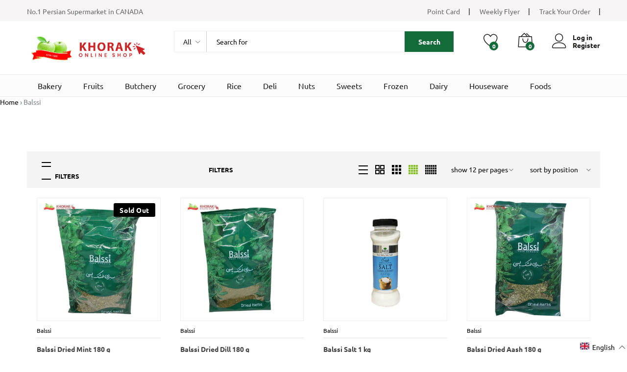

--- FILE ---
content_type: text/html; charset=utf-8
request_url: https://www.google.com/recaptcha/api2/aframe
body_size: 137
content:
<!DOCTYPE HTML><html><head><meta http-equiv="content-type" content="text/html; charset=UTF-8"></head><body><script nonce="YAKjNsXsOhyf8a1OLdSlaA">/** Anti-fraud and anti-abuse applications only. See google.com/recaptcha */ try{var clients={'sodar':'https://pagead2.googlesyndication.com/pagead/sodar?'};window.addEventListener("message",function(a){try{if(a.source===window.parent){var b=JSON.parse(a.data);var c=clients[b['id']];if(c){var d=document.createElement('img');d.src=c+b['params']+'&rc='+(localStorage.getItem("rc::a")?sessionStorage.getItem("rc::b"):"");window.document.body.appendChild(d);sessionStorage.setItem("rc::e",parseInt(sessionStorage.getItem("rc::e")||0)+1);localStorage.setItem("rc::h",'1769702326276');}}}catch(b){}});window.parent.postMessage("_grecaptcha_ready", "*");}catch(b){}</script></body></html>